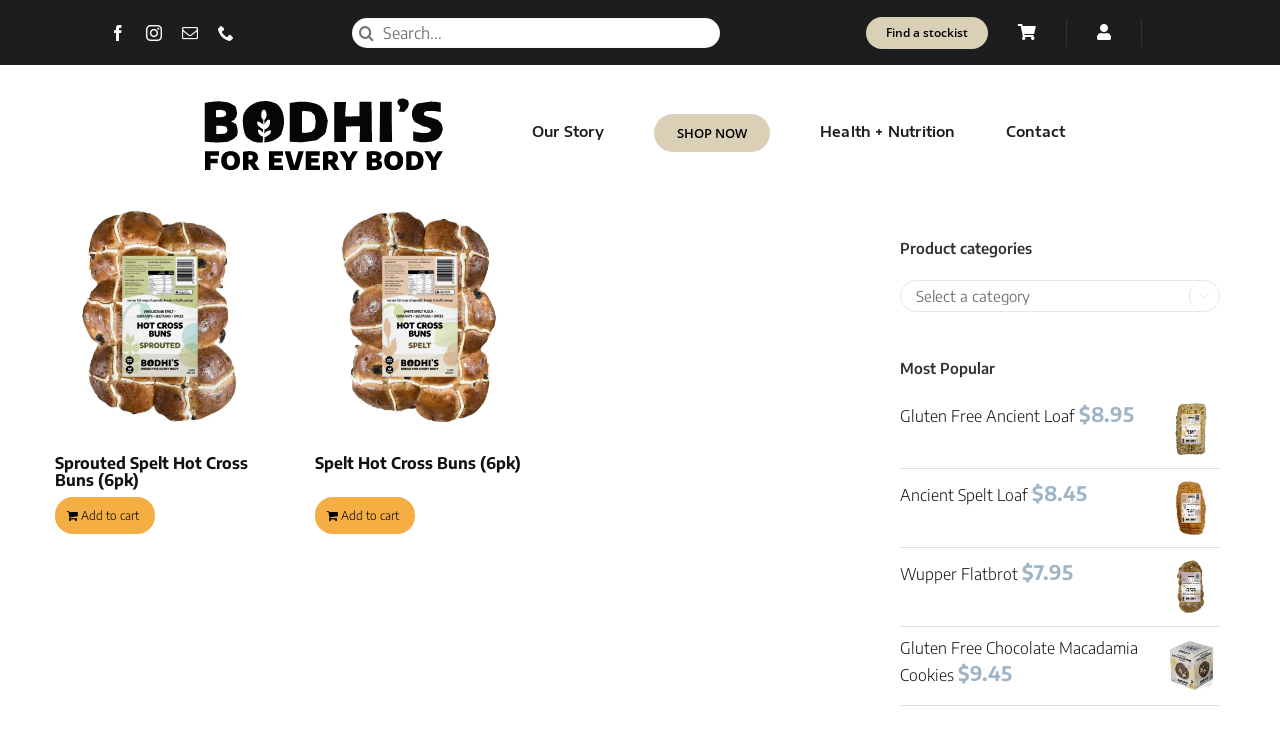

--- FILE ---
content_type: image/svg+xml
request_url: https://bodhi.com.au/wp-content/uploads/2023/07/Footer-background-copy.svg
body_size: 3252
content:
<?xml version="1.0" encoding="UTF-8"?>
<svg xmlns="http://www.w3.org/2000/svg" xmlns:xlink="http://www.w3.org/1999/xlink" viewBox="0 0 1201.27 257.46">
  <defs>
    <style>
      .d {
        opacity: .27;
      }

      .d, .e, .f, .g, .h, .i, .j, .k, .l, .m {
        fill: none;
      }

      .f {
        opacity: .29;
      }

      .g {
        opacity: .39;
      }

      .h {
        opacity: .4;
      }

      .i {
        opacity: .6;
      }

      .j {
        isolation: isolate;
      }

      .n {
        fill: #e6e5dd;
      }

      .o {
        fill: #fff;
      }

      .p, .q {
        fill: #b09aae;
      }

      .r, .s {
        fill: #aeb952;
      }

      .t {
        fill: #dda067;
      }

      .s, .l {
        mix-blend-mode: multiply;
      }

      .k {
        clip-path: url(#b);
      }

      .q {
        opacity: .2;
      }

      .l, .u {
        opacity: .5;
      }

      .u {
        fill: #dba1b0;
      }

      .m {
        opacity: .18;
      }
    </style>
    <clipPath id="b">
      <path class="e" d="m0,30.64S114.55,1.28,295.27,4.77c207,4,347.96,39,572,39,170,0,334-13.13,334-13.13v226.82H0V30.64Z"/>
    </clipPath>
    <clipPath id="c">
      <path class="e" d="m582.29,128.64c-1.62.27-3.52,1.16-5.08,1.92-2.19,1.06-4.61,1.72-6.79,3.05-4.05,2.46-7.25,6.25-11.2,9.67-9.31,8.08-18.9,18.65-24.08,32.76-1.4,3.8-3.79,6.89-4.91,10.55-6.48,21.16-7.6,39.52-2.51,56.89.54,1.85.56,4.19,1.13,6,4.06,12.94,10.41,22.87,20.95,31.06,5.6,4.35,11.63,8.06,17.79,11.47,10.4,5.75,21.46,11.3,32.92,14.45,8.12,2.24,19.4,5,27.45,1.45,2.32-1.02,4.63-2.04,6.95-3.06,3.51-1.55,7.03-3.1,10.35-5.05,11.05-6.49,19.15-17.92,25.41-29.18,1.34-2.41,2.59-4.71,3.76-6.95l3.17-6.27c3.99-8.24,6.89-15.8,9-24.15,1.2-4.73,2.68-9.08,3.01-13.55.32-4.3-.03-8.61.3-12.82-.36.24-.17.18-.43.72-.05-.03-.1-.07-.15-.1.83-3.29.21-6.02-.21-8.9-.81-5.69-1.61-13.78-4.58-18.67-.73-1.21-2.92-1.46-3.7-2.43-1.02-1.27-2.01-3.29-2.95-4.69-15.86-23.61-43.35-40.53-70.56-44.87-3.24-.52-6.43-.73-9.58-.73-5.24,0-10.38.6-15.45,1.45"/>
    </clipPath>
  </defs>
  <g class="j">
    <g id="a" data-name="Layer 1">
      <g class="k">
        <path class="n" d="m0,30.64S114.55,1.28,295.27,4.77c207,4,347.96,39,572,39,170,0,334-13.13,334-13.13v226.82H0V30.64Z"/>
        <path class="o" d="m150.54,59.48l-12.33-11.6c-1.35-1.27-3.02-2.14-4.83-2.53l-18.93-4.03-7.03,1.59c-9.5,2.16-18.25,6.83-25.33,13.53l-3.36,3.18-4.96,20.35c-.3,1.23-.32,2.51-.05,3.74l4.47,20.63,4.6,4.22c6.52,5.98,14.57,10.05,23.26,11.76l6.46,1.27.81-9.67s-7.94-2.64-9.45-8.56c-1.51-5.92-.44-5.83,2.14-5.29,2.58.55,7.31,5.74,7.31,5.74v-6.65s-7.82-4.19-10.15-7.84c-2.33-3.65-4.23-6.65-.95-7.2,3.28-.55,7.31,2.46,9.2,3.74,1.89,1.28,2.52,3.01,2.52,3.01v-10.75s-3.53-.64-3.91-6.2c-.38-5.56.63-13.03,5.29-13.4,4.66-.37,6.18,10.66,4.16,15.03s-3.53,5.01-3.53,5.01l.25,9.39s1.01-3.74,3.53-6.47c2.52-2.73,3.4-4.1,5.93-3.19,2.52.91,1.53,8.02,0,11.39-2.77,6.1-9.33,7.38-9.33,7.38l.12.27s-.88,7.84-.5,7.65c.38-.18,2.01-2.83,5.17-4.1,3.15-1.28,5.67-2.74,7.31-1.55,1.64,1.19.63,5.29-3.15,8.38-3.78,3.1-9.07,5.56-9.07,5.56l-.28,8.37,17.29-3.63c1.81-.38,3.48-1.23,4.86-2.47l12.53-11.31,4.2-18.5c.58-2.57.58-5.23-.02-7.8l-4.28-18.45Z"/>
        <path class="q" d="m385.64,239.4s1.38-4.31,5.35-16.05c3.97-11.73,5.75-40.58,5.75-40.58,0,0-4.58,7.96-10.47,16.96-3.88,5.94-4.81,12.27-5,15.91v-15.8s2.76-3.3,8.44-13.56c5.68-10.26,7.74-32.92,7.74-32.92,0,0-1.39,1.23-3.3,3.2,4.92-7.67,10.66-16.93,13.8-23.17,6.25-12.42,20.12-39.9,20.12-39.9,0,0-2.61,1.95-3.17,2.57-.56.62-5.74,14.68-16.27,32.13-10.53,17.45-22.91,37.71-23.08,38.64l-.15,1.39c-.23.46-.44.91-.64,1.37-3.46,8.12-6.52,21.62-7.09,25.64-.57,4.02-.49-20.97-.49-20.97,0,0,3.43-5.25,9.11-15.51,4.89-8.84,7.79-23.73,8.5-27.69,4.34-6.86,8.92-14.39,11.6-19.72,6.25-12.41,20.12-39.9,20.12-39.9,0,0-2.61,1.95-3.17,2.57-.56.62-5.74,14.68-16.27,32.13-7.97,13.21-17,28.03-20.99,34.85-2.85,3.77-5.52,7.66-6.49,10.16-2.42,6.22-5,13.15-5,13.15,0,0,7.48-24.59,7.74-37.26.26-12.67-1.46-19.65-1.46-19.65,0,0-12.11,15.96-13.7,27.2.8,7.9,6.56,23.18,6.56,23.18,0,0-5.68-11.13-9.78-15.21-1.96-8.69-5.33-22.93-8.32-35.82-4.62-19.88-5.2-34.87-5.54-35.64-.34-.77-2.22-3.44-2.22-3.44,0,0,4.69,30.47,6.8,44.23,1.11,7.28,3.92,18.64,6.32,27.72-2.54-3.06-3.76-6.29-3.76-6.29,0,0-2.82,17.22,1.91,24.45,4.74,7.23,12,15.63,12.41,18.15.41,2.52,3.3,11.94,2.72,10.63-.58-1.31-3.66-6.67-9.65-13.25-5.98-6.59-10.11-15.37-10.11-15.37,0,0,0,.07-.01.21-3.16-6.58-6.77-14.06-10.15-21.1-8.72-18.19-12.46-32.59-12.95-33.25-.5-.66-2.89-2.81-2.89-2.81,0,0,11.03,28.44,16,41.29,2.22,5.75,6.25,14.04,10.02,21.44.28,6.4,1.56,16.76,6.54,23.85,7.67,10.92,12.66,13.68,12.66,13.68l3.24,12.34s-4.23-10.85-10.17-14.97c-5.95-4.12-14.21-8.16-14.21-8.16,0,0,2.75,13.1,12.16,22.63,9.41,9.53,15.71,16.57,16.49,19.14.79,2.57,2.21,14.25,2.21,14.25,0,0-4.13-8.78-8.72-14.35l-4.59-5.57-12.94-11.67s-.86,14.22,7.07,26c7.93,11.78,14.28,13.09,18.87,18.66,4.59,5.57,6.49,11.17,6.49,11.17l-4.02-31.31Z"/>
        <g class="h">
          <g class="l">
            <path class="t" d="m248.16,256.49l1.31-20.3,1.7-20.34-17.23-20.82,3.93-12.81,12.94,13.75-.23-16.01-17.77-19.32-1.55-17.46,16.13,9.08,4.49,7.23.31-26.39-7.16-15.14.8-18.12,7.98-13.76c.27-.46.94-.44,1.18.03l7.95,15.79-1.1,20.09-6.32,12.27.17,23.06,6.38-16.03,9.76-7.03c.39-.28.93,0,.94.48l.2,26.85-16.64,18.3.26.4-1,18.78,9.28-9.82,12.95-4.2-5.69,20.72-16.09,13.6-.26,18.53-.8,18.47-6.83.13Z"/>
          </g>
        </g>
        <g class="f">
          <g class="i">
            <path class="r" d="m296.27,257.77l.81-12.27s-3.14,6.68-7.63,6.58-17.89-4.62-21.83-7.2c-3.94-2.58-9.13-17.17-9.1-18.67s6.7-9.85,7.24-11.84c.54-1.99,6.61-5.36,6.61-5.36,0,0,10.42,3.21,13.84,6.78,3.42,3.57,11.29,9.72,11.29,9.72l.46-21.97s-6.14,6.86-16.07,4.16c-9.93-2.7-22.75-10.96-22.56-19.95s11.45-22.24,11.45-22.24c0,0,7.95,2.16,13.86,5.78,5.92,3.62,13.74,11.78,13.76,10.78l.49-23.47s-13.12,6.22-17.59,5.13c-4.47-1.09-21.13-16.92-21-22.92.12-5.99,7.8-14.82,9.34-16.79,1.54-1.97,6.55-2.86,6.55-2.86l23.14,15.97.24-11.48s-12.98-.27-13.76-10.78c-.78-10.51,11.69-33.72,11.69-33.72l10.49,23.7,11.3-14.75s11.72,12.73,3.91,28.05c-1.98,3.88-10.13,6.78-10.13,6.78l-2.3,14.44,25.27-13.96s9.33,7.69,10.12,17.69c.79,10.01-7.43,20.82-13.46,22.7-6.03,1.87-20.76-10.42-20.76-10.42l-2.13,30.42s16.3-15.14,23.29-15c6.99.15,13.28,9.77,14.26,10.79.98,1.02.58,19.99-10.01,24.77-10.59,4.77-27.41-3.07-27.41-3.07l-1.01,24.45s16.21-10.65,20.73-12.06c4.52-1.4,11.99-.25,11.99-.25,0,0,8.99,16.17,4.9,24.58-4.09,8.41-12.72,15.22-19.71,15.07-6.99-.15-18.24-11.37-18.24-11.37l1.12,14.03h-13.45Z"/>
          </g>
        </g>
        <g class="g">
          <g class="i">
            <path class="p" d="m1057.86,262.89l-19.49-.37-17.28-1.48-17.2-.31-17.47-1.91-15.52-6.89.22-.5-1.1.35-6.15-19.1-1.85-19.89-.75-19.35v-.19s3.75-19.01,3.75-19.01l8.15-17.31,11.82-15.8,16.52-10.42,18.37-6.63,19.19-2.54,19.41-.18,19.37,1.4,18.51,5.16,17.7,8.41,14.7,12.89,9.85,16.69,4.99,16.57,1.5,17.06-.71,17.17-1.63,17.35-7.7,17.89-.53.46-18.51,5.08-38.71,4.51-19.47.87Z"/>
          </g>
        </g>
        <g class="m">
          <path class="s" d="m1166.31,112.63c-17.96-7.44-32.55,35.33-40.82,64.21-8.27,28.87-16.45,54.83-2.33,68.43,14.11,13.6,21.09,22.59,43.13,17.51,22.04-5.08,38.68-1.6,44.92-34.91,6.24-33.31,8.42-33.24-5.29-58.49-13.72-25.25-14.05-36.92-22.54-44.5-8.49-7.58-5.58-7.48-17.07-12.25"/>
        </g>
        <g class="d">
          <path class="u" d="m677.59,257.39c3.99-8.24,6.89-15.8,9-24.15,1.2-4.73,2.68-9.08,3.01-13.55.31-4.3-.03-8.61.3-12.82-.36.24-.17.18-.43.72-.05-.03-.1-.07-.15-.1.83-3.29.21-6.02-.21-8.9-.82-5.69-1.62-13.78-4.59-18.67-.73-1.21-2.92-1.46-3.7-2.43-1.02-1.27-2.01-3.29-2.95-4.69-15.86-23.61-43.35-40.53-70.56-44.87-8.63-1.38-16.91-.63-25.03.71-1.62.27-3.52,1.16-5.08,1.92-2.19,1.07-4.61,1.72-6.79,3.05-4.05,2.46-7.25,6.25-11.2,9.67-9.31,8.08-18.9,18.65-24.08,32.76-1.4,3.8-3.79,6.89-4.91,10.55-6.48,21.16-7.6,39.52-2.51,56.89.54,1.84.56,4.19,1.13,6,4.06,12.94,10.41,22.87,20.95,31.06,5.6,4.35,11.63,8.06,17.79,11.47,10.4,5.75,21.46,11.3,32.92,14.45,8.12,2.24,19.4,5,27.45,1.45,2.32-1.02,4.63-2.04,6.95-3.06,3.51-1.55,7.03-3.1,10.35-5.05,11.05-6.5,19.15-17.92,25.41-29.18,1.34-2.41,2.59-4.71,3.76-6.95l3.17-6.26Z"/>
        </g>
      </g>
    </g>
  </g>
</svg>

--- FILE ---
content_type: image/svg+xml
request_url: https://bodhi.com.au/wp-content/uploads/2023/08/Bodhis-for-everybody.svg
body_size: 2934
content:
<?xml version="1.0" encoding="UTF-8"?><svg id="Layer_1" xmlns="http://www.w3.org/2000/svg" viewBox="0 0 340.2 113.4"><defs><style>.cls-1{fill:none;}.cls-1,.cls-2,.cls-3{stroke-width:0px;}.cls-3{fill:#060606;}</style></defs><rect class="cls-1" x=".7" y="6.2" width="338.8" height="100.9"/><polygon class="cls-3" points="263.61 35.73 263.61 10.63 247.76 10.63 247.26 64.98 264.16 64.98 263.61 35.73"/><path class="cls-3" d="m332.46,43.83c-.4-2.2-1.5-4.2-3.1-5.8l-3-2.9-9.3-3.3-4.9-1.2-4.1-1.7-.7-2.2.7-2,3-1.7,6.3-.1,6.9.4,6,1.2v-12.8l-6.2-1.1-7.7-.4-17.5,2.7s-8.33,5.2-7.8,14.7c.38,6.7,4,10.3,4,10.3l11.3,5.9,5,1,2.7,1.3c1,.5,3.1,1.7,3.1,3,0,.4-.2.7-.4,1-1.71,2.59-4.8,2.3-7.5,2.8l-5.6-.2-5.8-.9-5.05-1.3v12.7l7.75,1.9c5.5.5,10.4.5,15.9-.6,1.5-.3,3-.59,4.5-1.1,1.71-.59,3.79-1.61,5.3-2.6,1.69-1.11,4.5-5.1,5.5-8.4l1.4-4.5-.7-4.1Z"/><path class="cls-3" d="m275.16,16.73l-.2,2.8-2.1,4.2,7.4.6,4.7-5,1.2-2.8c.8-1.9.8-3.9.2-5.8l-.9-2.4-6-2.4-6,1-2.5,3.8,1.9,4.1,2.3,1.9Z"/><path class="cls-3" d="m45.56,62.43c1.6-.6,3.1-1.6,4.3-2.8l3.4-3.5v-.1c1.2-4.3.9-8.9-.7-13.1l-.8-2.2-6.7-3.7,4.1-1.9,3-4.3.7-2.7c.4-1.7.4-3.5-.1-5.1l-1.7-6.2-4.9-3c-2.6-1.6-5.6-2.7-8.6-3l-9.1-1-6.5.5-6.8.7-6,1.1v52.4l5.4.6,11.4.6,13.7-.8,5.9-2.5ZM24.56,21.93l3.1-.3,3-.2,5.9,1.3,2,3.7-.9,2.8-2.5,1.5-4.5.9-6-.3-.1-9.4Zm11.8,31.8l-8.5.7-2.9-.4-.1-11h7.3l6.3,1.3,1.7,4.3-.8,3.1-3,2Z"/><path class="cls-3" d="m174.06,50.93c.71-3.4,1.9-8.9,2.2-12,.1-.6.4-3,.2-3.5-.4-1.6-.89-3.2-1.3-4.8-.88-3.41-2.02-6.48-4-9.5-2.93-4.48-7.6-7.11-12.7-8.5-9.2-2.51-17.9-2.9-27.3-1.4-.1,0-6.25.9-6.25.9v52.5l5.65.4,11.1.4,17.9-2.4c1.3-.2,2.5-.7,3.5-1.4l8-6c1.6-1.1,2.6-2.8,3-4.7Zm-15-4.4l-4.7,4.9-8.1,1.3-2.4-.3-2.35.2v-29.3l2.15-.2,2.4-.1,8,1.1,4.8,4.9,1.3,8.8-1.1,8.7Z"/><path class="cls-3" d="m113.46,54.63c.2-.4-.1-1.1,0-1.5.2-.5.59-1.2.8-1.7,3.72-8.78,3.72-19.67.2-28.4-1.13-2.79-2.8-5.1-4.6-7.3-.4-.4-1-.8-1.4-1.2-.7-.5-1.3-1.1-2.1-1.5-1.4-.8-3-1.1-4.7-1.7-3.9-1.39-8.59-2.33-13.5-1.5-1.3.22-2.6,0-3.9.3-7.11,1.67-12.5,4.5-16.5,8.9-.4.5-1.09.91-1.5,1.4-2.85,3.45-4.66,6.89-5.1,11.4-.23,2.4-.21,4.8-.1,7.2.18,4,.63,8.19,1.8,12.2.82,2.79,2.02,6.57,4.5,8.3.71.49,1.4,1,2.1,1.5,1.1.8,2.1,1.5,3.3,2.2,3.8,2.21,8.5,2.55,12.7,2.5.9-.01,1.8,0,2.6-.1l.5-7.7s-5.5-1.8-6.5-5.9c-1-4.1-.3-4,1.5-3.6s5,4,5,4v-4.6s-5.4-2.9-7-5.4-1.2-4.8-.7-5c2.3-.4,5,1.7,6.3,2.6,1.3.9,1.7,2.1,1.7,2.1v-7.4s-2.4-.4-2.7-4.3.4-9,3.6-9.2,4.32,7.31,2.9,10.4-2.4,3.5-2.4,3.5l.2,6.5s.7-2.6,2.4-4.5,2.31-2.82,4.1-2.2,1.09,5.5,0,7.9c-1.91,4.2-6.4,5.1-6.4,5.1l.1.2s-.6,5.4-.4,5.3c.3-.1,1.4-1.9,3.6-2.8,2.2-.9,3.9-1.9,5-1.1,1.1.8.4,3.71-2.2,5.8s-6.2,3.7-6.2,3.7l-.2,6.6c3-.2,5.72-.63,8.4-1.4,1.61-.46,3.01-.78,4.4-1.4,1.31-.58,5.11-3.09,5.9-3.7,1.52-1.18,3.62-2.79,4.5-4.5Z"/><polygon class="cls-3" points="220.56 43.63 219.86 64.98 236.76 64.98 236.16 10.63 219.91 10.63 219.91 30.13 200.16 30.53 201.46 10.68 185.36 10.68 185.36 64.93 201.56 64.93 201.26 44.03 220.56 43.63"/><polygon class="cls-2" points="9.51 102.89 16.88 102.89 16.88 93.84 26.8 93.84 26.8 87.91 16.88 87.91 16.88 83.66 28.58 83.66 28.58 77.73 9.51 77.73 9.51 102.89"/><path class="cls-2" d="m51.15,78.85c-1.91-.97-4.17-1.46-6.77-1.46s-4.85.48-6.77,1.45c-1.92.97-3.4,2.41-4.45,4.33-1.05,1.92-1.58,4.29-1.58,7.14s.53,5.22,1.58,7.14c1.05,1.92,2.54,3.36,4.46,4.33,1.92.97,4.17,1.45,6.76,1.45s4.85-.49,6.77-1.46c1.92-.97,3.4-2.42,4.45-4.33,1.05-1.92,1.58-4.29,1.58-7.12s-.53-5.21-1.58-7.12c-1.05-1.92-2.54-3.36-4.45-4.33Zm-2.12,15.51c-.4,1.01-.99,1.77-1.78,2.25-.79.49-1.75.73-2.88.73s-2.09-.24-2.86-.73c-.78-.49-1.37-1.26-1.78-2.31s-.61-2.43-.61-4.13c0-1.61.21-2.92.62-3.94.41-1.02,1.01-1.77,1.79-2.24.78-.48,1.73-.71,2.84-.71s2.07.25,2.86.74c.78.49,1.38,1.27,1.79,2.32.41,1.05.61,2.42.61,4.11,0,1.6-.2,2.9-.6,3.92Z"/><path class="cls-2" d="m80.21,90.62c.91-1.26,1.36-2.84,1.36-4.72,0-2.91-.98-5.06-2.94-6.44-1.96-1.38-4.85-2.07-8.67-2.07-.96,0-1.95.04-2.96.13s-2,.2-2.97.36c-.97.15-1.87.33-2.71.52v24.5h7.24v-8.5c.36,0,.71,0,1.05.03.19,0,.39.01.58.01l5.57,8.46h7.97l-6.57-9.77c1.26-.62,2.28-1.44,3.04-2.5Zm-11.65-7.71c.33-.06.68-.11,1.06-.14.38-.04.77-.06,1.18-.06.84,0,1.54.11,2.12.34s1.01.58,1.31,1.05c.3.48.45,1.08.45,1.8,0,1.15-.33,1.96-.99,2.43-.66.48-1.61.71-2.86.71-.26,0-.52,0-.77-.02-.25-.01-.51-.03-.76-.05l-.75-.07v-6Z"/><polygon class="cls-2" points="103.77 92.96 113.78 92.96 113.78 87.14 103.77 87.14 103.77 83.54 115.57 83.54 115.57 77.73 96.49 77.73 96.49 102.89 115.74 102.89 115.74 97.07 103.77 97.07 103.77 92.96"/><polygon class="cls-2" points="131.12 97.13 125.67 77.73 117.98 77.73 125.45 102.89 136.39 102.89 143.86 77.73 136.7 77.73 131.12 97.13"/><polygon class="cls-2" points="154 92.96 164.02 92.96 164.02 87.14 154 87.14 154 83.54 165.8 83.54 165.8 77.73 146.73 77.73 146.73 102.89 165.97 102.89 165.97 97.07 154 97.07 154 92.96"/><path class="cls-2" d="m189.06,90.62c.91-1.26,1.36-2.84,1.36-4.72,0-2.91-.98-5.06-2.94-6.44-1.96-1.38-4.85-2.07-8.67-2.07-.96,0-1.95.04-2.96.13-1.01.08-2,.2-2.97.36s-1.87.33-2.71.52v24.5h7.24v-8.5c.36,0,.71,0,1.05.03.19,0,.39.01.58.01l5.57,8.46h7.97l-6.58-9.77c1.26-.62,2.28-1.44,3.04-2.5Zm-11.64-7.71c.33-.06.68-.11,1.06-.14.38-.04.77-.06,1.18-.06.84,0,1.54.11,2.12.34s1.01.58,1.31,1.05c.3.48.45,1.08.45,1.8,0,1.15-.33,1.96-.99,2.43-.66.48-1.61.71-2.86.71-.26,0-.52,0-.77-.02-.25-.01-.51-.03-.76-.05l-.75-.07v-6Z"/><polygon class="cls-2" points="210.5 77.73 205.42 86.4 200.3 77.73 192.54 77.73 201.57 92.61 201.57 102.89 208.95 102.89 208.95 92.53 217.67 77.73 210.5 77.73"/><path class="cls-2" d="m246.07,89.92c.66-.21,1.25-.52,1.78-.95.62-.52,1.11-1.14,1.47-1.89.36-.74.54-1.57.54-2.49,0-1.6-.4-2.93-1.19-4-.79-1.07-2.04-1.87-3.72-2.41-1.69-.53-3.86-.8-6.53-.8-.93,0-1.92.05-2.98.14-1.05.09-2.08.21-3.09.36s-1.93.32-2.77.51v24.28c.74.1,1.57.2,2.49.28.92.08,1.84.15,2.75.2s1.73.08,2.44.08c2.45,0,4.52-.17,6.21-.51,1.69-.34,3.06-.83,4.11-1.48,1.04-.65,1.8-1.44,2.26-2.37s.7-2,.7-3.19c0-1.79-.46-3.16-1.39-4.1-.84-.85-1.87-1.39-3.07-1.66Zm-7.98-7.19c.44-.05.89-.08,1.34-.08,1.31,0,2.23.19,2.75.57s.78.97.78,1.78c0,.53-.11.97-.33,1.31-.22.34-.58.6-1.09.77-.5.18-1.19.26-2.07.26h-2.72v-4.44c.44-.07.88-.13,1.33-.18Zm5.28,14.08c-.27.38-.72.67-1.37.86-.65.19-1.54.29-2.67.29-.39,0-.78,0-1.18-.03-.4-.02-.86-.04-1.39-.08v-5.08h3.28c1.37,0,2.33.2,2.89.61s.83,1.07.83,1.97c0,.59-.13,1.07-.4,1.45Z"/><path class="cls-2" d="m273.08,78.85c-1.91-.97-4.17-1.46-6.77-1.46s-4.85.48-6.77,1.45c-1.92.97-3.4,2.41-4.45,4.33s-1.58,4.29-1.58,7.14.53,5.22,1.58,7.14c1.05,1.92,2.54,3.36,4.46,4.33s4.17,1.45,6.76,1.45,4.85-.49,6.77-1.46c1.92-.97,3.4-2.42,4.45-4.33,1.05-1.92,1.58-4.29,1.58-7.12s-.53-5.21-1.58-7.12c-1.05-1.92-2.54-3.36-4.45-4.33Zm-2.12,15.51c-.4,1.01-.99,1.77-1.78,2.25-.79.49-1.75.73-2.88.73s-2.09-.24-2.86-.73c-.78-.49-1.37-1.26-1.78-2.31s-.61-2.43-.61-4.13c0-1.61.21-2.92.62-3.94.41-1.02,1.01-1.77,1.79-2.24.78-.48,1.73-.71,2.84-.71s2.07.25,2.86.74c.78.49,1.38,1.27,1.79,2.32.41,1.05.61,2.42.61,4.11,0,1.6-.2,2.9-.59,3.92Z"/><path class="cls-2" d="m303.15,80.55c-2.47-2.07-6.13-3.11-10.99-3.11-1.01,0-2.04.04-3.08.12-1.05.08-2.07.19-3.07.34-1,.15-1.92.31-2.75.49v24.36c.79.09,1.63.17,2.51.23.88.06,1.75.11,2.62.14s1.67.05,2.41.05c3.62,0,6.61-.44,8.98-1.33s4.15-2.27,5.32-4.16,1.76-4.35,1.76-7.39c0-4.43-1.23-7.68-3.7-9.76Zm-4.56,13.84c-.47,1.02-1.19,1.75-2.15,2.2-.96.45-2.18.67-3.64.67-.33,0-.67,0-1.04,0-.36,0-.74-.02-1.14-.04v-13.69c.29-.06.65-.1,1.05-.14.41-.04.76-.06,1.07-.06,1.43,0,2.63.22,3.6.67.97.45,1.71,1.18,2.2,2.19.49,1.01.74,2.38.74,4.09s-.24,3.09-.71,4.11Z"/><polygon class="cls-2" points="333.15 77.73 325.98 77.73 320.9 86.4 315.78 77.73 308.02 77.73 317.05 92.61 317.05 102.89 324.43 102.89 324.43 92.53 333.15 77.73"/></svg>